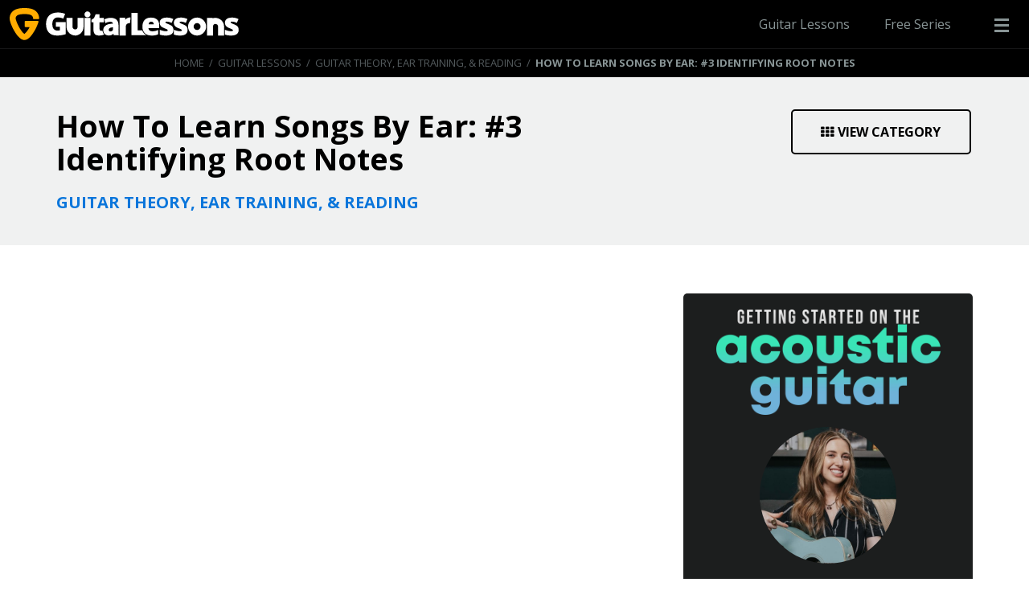

--- FILE ---
content_type: text/html; charset=UTF-8
request_url: https://www.guitarlessons.com/guitar-lessons/guitar-theory-ear-training-and-reading/how-to-learn-songs-by-ear-root-notes/
body_size: 5369
content:
<!DOCTYPE html>
<html lang="en">
<head>
    <!-- Google Tag Manager -->
<script>(function(w,d,s,l,i){w[l]=w[l]||[];w[l].push({'gtm.start':
        new Date().getTime(),event:'gtm.js'});var f=d.getElementsByTagName(s)[0],
        j=d.createElement(s),dl=l!='dataLayer'?'&l='+l:'';j.async=true;j.src=
        'https://www.googletagmanager.com/gtm.js?id='+i+dl;f.parentNode.insertBefore(j,f);
    })(window,document,'script','dataLayer','GTM-WCF5LZV');</script>


<!-- Facebook Pixel Code -->
<script>
    !function(f,b,e,v,n,t,s)
    {if(f.fbq)return;n=f.fbq=function(){n.callMethod?
        n.callMethod.apply(n,arguments):n.queue.push(arguments)};
        if(!f._fbq)f._fbq=n;n.push=n;n.loaded=!0;n.version='2.0';
        n.queue=[];t=b.createElement(e);t.async=!0;
        t.src=v;s=b.getElementsByTagName(e)[0];
        s.parentNode.insertBefore(t,s)}(window,document,'script',
        'https://connect.facebook.net/en_US/fbevents.js');
    fbq('init', '463583420433344');
    fbq('track', 'PageView');
</script>
<noscript>
    <img height="1" width="1"
            src="https://www.facebook.com/tr?id=463583420433344&ev=PageView
&noscript=1"/>
</noscript>    <meta charset="UTF-8">
    <meta name="viewport" content="width=device-width, height=device-height, initial-scale=1, maximum-scale=1">

    <title>
            How To Learn Songs By Ear: #3 Identifying Root Notes
    </title>

        <meta name="description" content="Nate Savage &amp; Chelsea Amber show you the essential steps in learning songs by ear."/>
    <!-- SOCIAL METADATA -->
    <meta property="og:url" content="https://www.guitarlessons.com/guitar-lessons/guitar-theory-ear-training-and-reading/how-to-learn-songs-by-ear-root-notes/"/>
    <meta property="og:title" content="How To Learn Songs By Ear: #3 Identifying Root Notes"/>
    <meta property="og:description" content="Nate Savage &amp; Chelsea Amber show you the essential steps in learning songs by ear."/>
    <meta property="og:image" content="https://guitareo.s3.us-east-1.amazonaws.com/blog/songs-by-ear-3-compress.png"/>

    <link rel="apple-touch-icon" sizes="180x180" href="/favicon/apple-touch-icon.png?v=2019y">
<link rel="icon" type="image/png" sizes="32x32" href="/favicon/favicon-32x32.png?v=2019y">
<link rel="icon" type="image/png" sizes="16x16" href="/favicon/favicon-16x16.png?v=2019y">
<link rel="manifest" href="/favicon/site.webmanifest?v=2019y">
<link rel="mask-icon" href="/favicon/safari-pinned-tab.svg?v=2019y" color="#f4ab03">
<link rel="shortcut icon" href="/favicon/favicon.ico?v=2019y">
<meta name="msapplication-TileColor" content="#000000">
<meta name="msapplication-config" content="/favicon/browserconfig.xml?v=2019y">
<meta name="theme-color" content="#ffffff">    <link href='https://fonts.googleapis.com/css?family=Open+Sans:300,400,600,700,800|Roboto+Condensed:400,700' rel='stylesheet' type='text/css'>
<link rel="stylesheet" href="https://cdnjs.cloudflare.com/ajax/libs/font-awesome/4.7.0/css/font-awesome.min.css">
    <!--BOOTSTRAP-->
    <link href="https://cdnjs.cloudflare.com/ajax/libs/twitter-bootstrap/3.4.1/css/bootstrap.min.css" rel="stylesheet" />
    <!--STYLES-->
    <link rel="stylesheet" href="/assets/css/styles.css" type="text/css" />
    <link rel="stylesheet" href="/assets/css/sales.css">

        <link rel="stylesheet" type="text/css" href="https://cdnjs.cloudflare.com/ajax/libs/slick-carousel/1.9.0/slick.min.css"/>
    <link rel="stylesheet" type="text/css" href="https://cdnjs.cloudflare.com/ajax/libs/slick-carousel/1.9.0/slick-theme.min.css"/>
	<meta name="google-site-verification" content="n_1Vs0O-0dRTQbS_EAN46vXlDAIPpuliPq911PLA6CI" />
</head>

<body class="lesson">

<!-- Google Tag Manager (noscript) -->
<noscript><iframe src="https://www.googletagmanager.com/ns.html?id=GTM-WCF5LZV"
height="0" width="0" style="display:none;visibility:hidden"></iframe></noscript>
<!-- End Google Tag Manager (noscript) -->

<link href='https://fonts.googleapis.com/css?family=Open+Sans:300,400,600,700,800|Roboto+Condensed:400,700'
        rel='stylesheet' type='text/css'>
<nav class="top-bar container-fluid  ">
    <div class="nav-section logo">
        <a href="/"> <img src="https://s3.amazonaws.com/guitareo/gl-sales/logo-white-yellow.svg" alt="logo-header"/>
        </a>
    </div>
    <div class="nav-section middle-section">
    </div>
    <div class="nav-section right-section">
        <a class="guitar-lessons" href="/guitar-lessons"> Guitar Lessons </a> <a class="hidden-xs free-series"
                target="_blank" href="https://www.guitareo.com/free-acoustic-guitar-lessons/"> Free Series </a>
        <div class="menu-toggle"><p><i></i></p></div>
    </div>

    <div class="nav-side-bar">
        <a      class="has-dropdown"      >
    <div class="nav-item">
    Free Guitar Courses  <i class="fa fa-angle-down rotate"></i>     </div>
</a>        <div class="lesson-links dropdown active">
            <a          href="/guitar-lessons/beginner-guitar-quick-start-series"  >
    <div class="nav-item">
    Beginner Lessons     </div>
</a>            <a          href="/guitar-lessons/campfire-acoustic-guitar-quick-start-series"  >
    <div class="nav-item">
    Campfire Lessons     </div>
</a>            <a          href="/guitar-lessons/rhythm-guitar-quick-start-series"  >
    <div class="nav-item">
    Rhythm Lessons     </div>
</a>            <a          href="/guitar-lessons/lead-guitar-quick-start-series"  >
    <div class="nav-item">
    Lead Lessons     </div>
</a>            <a          href="/guitar-lessons/blues-guitar-quick-start-series"  >
    <div class="nav-item">
    Blues Lessons     </div>
</a>        </div>
        <a      class="has-dropdown"      >
    <div class="nav-item">
    Guitar Lesson Collections  <i class="fa fa-angle-down rotate"></i>     </div>
</a>        <div class="lesson-links dropdown active">
            <a          href="/guitar-lessons/guitar-lessons-for-beginners/"  >
    <div class="nav-item">
    Beginner Guitar Lessons     </div>
</a>            <a          href="/guitar-lessons/lead-guitar/"  >
    <div class="nav-item">
    Lead Guitar Lessons     </div>
</a>            <a          href="/guitar-lessons/guitar-technique/"  >
    <div class="nav-item">
    Guitar Technique Lessons     </div>
</a>            <a          href="/guitar-lessons/guitar-theory-ear-training-and-reading"  >
    <div class="nav-item">
    Theory, Reading, &amp; Ear Training     </div>
</a>        </div>
        <a      class="has-dropdown"      >
    <div class="nav-item">
    Free Series  <i class="fa fa-angle-down rotate"></i>     </div>
</a>        <div class="lesson-links dropdown active">
            <a  target="_blank"          href="https://www.guitareo.com/free-acoustic-guitar-lessons/"  >
    <div class="nav-item">
    Getting Started On The Acoustic Guitar     </div>
</a>            <a  target="_blank"          href="https://www.guitareo.com/solo-in-an-hour/"  >
    <div class="nav-item">
    Learn to Solo In An Hour     </div>
</a>            <a  target="_blank"          href="https://www.guitareo.com/fretboard-cheatsheet/"  >
    <div class="nav-item">
    Fretboard Cheatsheet     </div>
</a>            <a  target="_blank"          href="https://www.guitareo.com/song-in-an-hour/"  >
    <div class="nav-item">
    Song In An Hour Challenge     </div>
</a>            <a  target="_blank"          href="https://www.guitareo.com/guitar-tricks/"  >
    <div class="nav-item">
    2 Simple Guitar Tricks     </div>
</a>            <a  target="_blank"          href="https://www.guitareo.com/starter-kit/"  >
    <div class="nav-item">
    Beginner Guitar Starter Kit     </div>
</a>            <a  target="_blank"          href="https://www.guitareo.com/toolbox/"  >
    <div class="nav-item">
    The Guitarist&#039;s Toolbox     </div>
</a>        </div>

        <span class="shim"></span>

        <a class="secondary-nav-item" href="https://www.guitareo.com/members"  target="_blank" >
    Guitareo Login  <i class="fa fa-external-link"></i> </a>
        <a class="secondary-nav-item" href="https://www.youtube.com/user/guitarlessonscom"  target="_blank" >
    YouTube  <i class="fa fa-external-link"></i> </a>
        <a class="secondary-nav-item" href="https://www.facebook.com/guitareoofficial"  target="_blank" >
    Facebook  <i class="fa fa-external-link"></i> </a>
        <a class="secondary-nav-item" href="https://www.instagram.com/guitareoofficial/"  target="_blank" >
    Instagram  <i class="fa fa-external-link"></i> </a>    </div>
</nav>
    <div class="breadcrumb text-center">
        <div class="container">
            <a href="/">Home</a> &nbsp;/&nbsp; <a href="/guitar-lessons">Guitar Lessons</a> &nbsp;/&nbsp;
            <a href="https://www.guitarlessons.com/guitar-lessons/guitar-theory-ear-training-and-reading/">Guitar Theory, Ear Training, &amp; Reading</a> &nbsp;/&nbsp;
            <strong>How To Learn Songs By Ear: #3 Identifying Root Notes</strong>
        </div>
    </div>
    <div class="header-text">
        <div class="container">
            <div class="row">
            <div class="col-xs-12 col-sm-7">
                <h1 class="header sm">How To Learn Songs By Ear: #3 Identifying Root Notes</h1>
                <p class="header sm"><a href="https://www.guitarlessons.com/guitar-lessons/guitar-theory-ear-training-and-reading/">Guitar Theory, Ear Training, &amp; Reading</a>
                                    </p>
            </div>
            <div class="col-xs-12 col-sm-5">
                                <a href="https://www.guitarlessons.com/guitar-lessons/guitar-theory-ear-training-and-reading/" class="view-all-button">
                    <i class="fa fa-th"></i>View Category
                </a>
            </div>
            </div>
        </div>
    </div>

    <div class="lesson-content content">
        <div class="container">
            <div class="row">
                <div class="col-md-8 col-xs-12">
                    <div class="content-box">
                        <div class="video">
<iframe width="675" height="380" src="//www.youtube.com/embed/6abTfCZS--Q?cc_load_policy=0;autoplay=0;iv_load_policy=3;rel=0;showinfo=0;fs=1;color=white" frameborder="0" allowfullscreen=""></iframe></div>

<p></p><p>Developing your musical ear takes practice, and it can be frustrating if you’re new to guitar and you don’t know where to start. </p><p>

We want to help you develop this vital skill with a free 8-part series so you can learn songs by ear with more ease and less frustration. </p><p> 

Throughout this series, Nate Savage &amp; Chelsea Amber are going to go through the essential steps to help you figure out songs by ear. </p><p>The 8 steps are:
</p><ol><li><a href="https://www.guitarlessons.com/guitar-lessons/guitar-theory-ear-training-and-reading/how-to-learn-songs-by-ear-active-listening" target="_blank">Active Listening</a></li><li><a href="https://www.guitarlessons.com/guitar-lessons/guitar-theory-ear-training-and-reading/how-to-learn-songs-by-ear-matching-pitch" target="_blank">Matching Pitch</a></li><li>Identifying Root Notes ( ⬅️ this lesson! )</li><li><a href="https://www.guitarlessons.com/guitar-lessons/guitar-theory-ear-training-and-reading/how-to-learn-songs-by-ear-deciphering-major-minor-chords" target="_blank">Deciphering Major &amp; Minor Chords</a>
</li><li>Song Form
</li><li>Identifying Chord Progression
</li><li>Finding the Key
</li><li>Practicing
</li></ol><p><b>
This lesson covers the third step: identifying root notes.</b> By the end of the video, you’ll know how to identify root notes in open chords, power chords, and bar chords so you can figure out the chords in your favorite songs that much quicker and easier.</p>
                    </div>
                </div>
                <div class="col-md-4 col-xs-12 side-bar sliding-function text-center">
                    <div style="text-align:center;">
    <script type="text/javascript" src="//www.avantlink.com/link.php?ml=721701&amp;p=202525&amp;pw=255397&amp;open=_blank"></script>
    <div class="text-center banner-include" id="PianoLessons__300x250_SideBar"></div>
</div>
<br>
<div id="sidebarWrap" class="side-slide">
    <style>
        .lesson-signup2 {
            background:#1c1e1e;
            padding:20px 25px 15px;
            border-radius:5px;
            position:relative;
            width:100%;
            max-width:480px;
            text-align:center;
            margin:0 auto;
        }

        .lesson-signup2 img {
            width:90%;
            margin:0 auto;
            display:inline-block;
        }

        .lesson-signup2 img.circle {
            border-radius: 50%;
            max-width: 170px;
            margin: 15px auto;
            width:60%;
        }

        .lesson-signup2 input, .lesson-signup2 .submit {
            width:100% !important;
            display:block;
            margin:0 0 10px 0 !important;
            font-size:18px !important;
            height:50px !important;
            border-radius:500px !important;
        }

        .lesson-signup2 .submit {
            text-transform: uppercase;
            font-family: 'Roboto Condensed', sans-serif!important;
            font-weight: 700!important;
            padding:0;
            background: linear-gradient(to bottom, #00c9ac, #6eb4d7);
        }

        .lesson-signup2 .submit:hover {
            background: linear-gradient(to bottom, #00d4b4, #76bfe3);
        }

        .lesson-signup2 .sign-up-form {
            width:100%;
        }

        .lesson-signup2 .signup-text {
            color:#fff;
            margin:0 0 10px 0;
            line-height:1.3em;
        }

        footer {
            clear:both;
        }

        @media (min-width:768px) {
            .lesson-signup2 {
                padding:6%;
            }

            .lesson-signup2 .signup-text {
                font-size:18px;
                margin:0 0 20px 0;
            }
        }

        @media (min-width:992px) {
            .content-box {
                margin-bottom:0 !important;
            }

            .lesson-signup2 {
                padding:20px 25px 15px;
                /*position:absolute;*/
                position:relative;
            }

            .lesson-signup2 .signup-text {
                margin:0 0 10px 0;
            }

            #sidebarWrap {
                height:auto;
                width:100%;
                position:relative;
                box-shadow:none;
                border:none;
                margin:0;
                padding:0;
                text-align:center;
            }

            #sidebarWrap.fixedSlider {
                position: fixed;
                height: initial;
                top: 80px;
                /*top: 120px;*/
            }
        }
    </style>
    <div class="lesson-signup2">
        <img class="logo" src="https://cdn.musora.com/image/fetch/w_1200,q_auto:best/https://guitareo.s3.amazonaws.com/lead-gen/free-acoustic-guitar-lessons/logo-stacked.png">
        <img class="circle" src="https://cdn.musora.com/image/fetch/w_450,q_auto:best/https://guitareo.s3.amazonaws.com/lead-gen/free-acoustic-guitar-lessons/ayla.jpg" alt="tugt-bottom-opt-in-product" width="" height=""/>
        <p class="signup-text">Enter your email address below to get <span style="color:#00C9AC;">Ayla’s free <strong>6 lesson plan</strong></span> and start playing songs on the acoustic guitar in no time!</p>
        <div class="sign-up-form">
            <form id="GuitareoEngagementTriggerGettingStartedOnTheAcousticGuitarWebForm" accept-charset="UTF-8" action="https://www.guitareo.com/customer-io/submit-email-form" class="clearfix infusion-form facebook-track-lead" method="POST">
                <input type="hidden" name="form_name" value="Getting Started On The Acoustic Guitar">
                <input class="infusion-field-input-container" name="email" type="email" placeholder="Email Address..." required="">
                <button class="submit infusion-recaptcha" id="recaptcha_4244ffc73c8bd76d04941286080af36b" type="submit">Get Started &raquo;</button>
                <input name="inf_form_xid" type="hidden" value="GuitareoEngagementTriggerGettingStartedOnTheAcousticGuitarWebForm">
                <input name="success_redirect" type="hidden" value="https://www.guitareo.com/thank-you-white">
            </form>
        </div>
    </div>
</div>                </div>
            </div>
        </div>
    </div>

    <div class="text-center banner-include" id="PianoLessons__970x90_Bottom"></div>


<footer>
    <div class="footer-top">
        <div class="container">
            <div class="col-sm-8 col-xs-12 no-padding pull-right">
                <div class="col-sm-4 col-xs-12 edge">
                    <h1>Guitareo</h1>
                    <a href="https://www.guitareo.com/login">Member Login</a>
                    <a href="https://www.guitareo.com/riff/">The Guitareo Riff</a>
                    <a href="https://www.guitareo.com/free-acoustic-guitar-lessons">Getting Started On Guitar</a>
                    <a href="https://www.guitareo.com/song-in-an-hour">Song In An Hour Challenge</a>
                </div>
                <div class="col-sm-4 col-xs-12 resources">
                    <h1>More Resources</h1>
                    <a href="http://www.leadguitarlessons.com/">Lead Guitar Lessons</a>
                    <a href="https://www.bluesguitarlessons.com/">Blues Guitar Lessons</a>
                    <a href="http://www.guitarlessonsforbeginners.com/">Beginner Guitar Lessons</a>
                    <a href="http://howtoplayguitar.com/">How To Play Guitar</a>
                </div>
                <div class="col-sm-4 col-xs-12 packs">
                    <h1>Our Sites</h1>
                    <a href="https://www.guitareo.com">Guitareo</a>
                    <a href="https://www.musora.com">Musora</a>
                    <a href="https://www.drumeo.com">Drumeo</a>
                    <a href="https://www.pianote.com">Pianote</a>
                </div>
            </div>
            <div class="col-sm-4 col-xs-12 no-padding">
                <div class="col-xs-12 contact">
                    <img src="https://s3.amazonaws.com/guitareo/gl-sales/logo-white.svg" alt="Guitareo Logo">
                    <p><a href="https://goo.gl/maps/c4JxakSmnjB2" target="_blank">107-31265 Wheel Ave.<br>
                            Abbotsford, BC, V2T 6H2 Canada</a><br>
                        <a href="tel:+18004398921">Toll Free: 1-800-439-8921</a><br>
                        <a href="tel:+16048557605">Direct: 1-604-855-7605</a><br>
                        <a href="https://www.musora.com/contact">Contact Us</a></p>
                </div>
            </div>
        </div>
    </div>
    <div class="footer-bottom">
        <div class="container">
            <div class="col-sm-5 col-xs-12 pull-right social-links">
                <a href="https://www.youtube.com/user/guitarlessonscom" target="_blank" class="youtube"><i class="fa fa-youtube"></i></a>
                <a href="https://www.facebook.com/guitareoofficial" target="_blank" class="facebook"><i class="fa fa-facebook"></i></a>
                <a href="https://www.instagram.com/guitareoofficial/" target="_blank" class="instagram"><i class="fa fa-instagram"></i></a>
            </div>
            <div class="col-sm-7 col-xs-12 copyright">
                <p>Musora Media, Inc. © 2026 - &nbsp; <a href="/about/terms-of-use/">Terms</a>&nbsp;&nbsp;/&nbsp;&nbsp;
                    <a href="/about/privacy-policy/">Privacy</a></p>
            </div>
        </div>
    </div>
</footer>
<script src="https://cdnjs.cloudflare.com/ajax/libs/jquery/3.3.1/jquery.min.js" type="text/javascript"></script>
<script src="https://cdnjs.cloudflare.com/ajax/libs/jqueryui/1.12.1/jquery-ui.min.js"></script>
<script src="https://cdnjs.cloudflare.com/ajax/libs/twitter-bootstrap/3.4.1/js/bootstrap.min.js"></script>

    <script type="text/javascript" src="https://cdnjs.cloudflare.com/ajax/libs/slick-carousel/1.9.0/slick.min.js"></script>
    <script>
        $('.center').slick({
            dots: true,
        });
    </script>

<script type="text/javascript" src="/assets/js/sales.js"></script>
<script src="/js/data-layer.js"></script>
<script type="text/javascript" src="/assets/js/data-layer-no-redirect.js"></script>
<script defer src="https://static.cloudflareinsights.com/beacon.min.js/vcd15cbe7772f49c399c6a5babf22c1241717689176015" integrity="sha512-ZpsOmlRQV6y907TI0dKBHq9Md29nnaEIPlkf84rnaERnq6zvWvPUqr2ft8M1aS28oN72PdrCzSjY4U6VaAw1EQ==" data-cf-beacon='{"version":"2024.11.0","token":"79e06041d08c4bbaa964b4920d5d8a5b","r":1,"server_timing":{"name":{"cfCacheStatus":true,"cfEdge":true,"cfExtPri":true,"cfL4":true,"cfOrigin":true,"cfSpeedBrain":true},"location_startswith":null}}' crossorigin="anonymous"></script>
</body>
</html>

--- FILE ---
content_type: text/html; charset=utf-8
request_url: https://www.google.com/recaptcha/api2/aframe
body_size: 265
content:
<!DOCTYPE HTML><html><head><meta http-equiv="content-type" content="text/html; charset=UTF-8"></head><body><script nonce="da7x-2wa45hrgAXxWromFg">/** Anti-fraud and anti-abuse applications only. See google.com/recaptcha */ try{var clients={'sodar':'https://pagead2.googlesyndication.com/pagead/sodar?'};window.addEventListener("message",function(a){try{if(a.source===window.parent){var b=JSON.parse(a.data);var c=clients[b['id']];if(c){var d=document.createElement('img');d.src=c+b['params']+'&rc='+(localStorage.getItem("rc::a")?sessionStorage.getItem("rc::b"):"");window.document.body.appendChild(d);sessionStorage.setItem("rc::e",parseInt(sessionStorage.getItem("rc::e")||0)+1);localStorage.setItem("rc::h",'1768740693162');}}}catch(b){}});window.parent.postMessage("_grecaptcha_ready", "*");}catch(b){}</script></body></html>

--- FILE ---
content_type: text/css
request_url: https://www.guitarlessons.com/assets/css/sales.css
body_size: 3719
content:
@font-face{font-family:"drumeo";src:url("https://file.myfontastic.com/Eyyv7p9PaRPfiSA2iGFy8B/fonts/1496169817.eot");src:url("https://file.myfontastic.com/Eyyv7p9PaRPfiSA2iGFy8B/fonts/1496169817.eot?#iefix") format("embedded-opentype"),url("https://file.myfontastic.com/Eyyv7p9PaRPfiSA2iGFy8B/fonts/1496169817.woff") format("woff"),url("https://file.myfontastic.com/Eyyv7p9PaRPfiSA2iGFy8B/fonts/1496169817.ttf") format("truetype"),url("https://file.myfontastic.com/Eyyv7p9PaRPfiSA2iGFy8B/fonts/1496169817.svg#1477933762") format("svg");font-weight:normal;font-style:normal}[data-icon]:before{font-family:"drumeo", sans-serif !important;content:attr(data-icon);font-style:normal !important;font-weight:normal !important;font-variant:normal !important;text-transform:none !important;speak:none;line-height:1;-webkit-font-smoothing:antialiased;-moz-osx-font-smoothing:grayscale}[class^="icon-"],[class*=" icon-"]{display:inline-block;font:normal normal normal 14px/1 "drumeo", sans-serif;font-size:inherit;text-rendering:auto;-webkit-font-smoothing:antialiased;-moz-osx-font-smoothing:grayscale}[class^="icon-"]:before,[class*=" icon-"]:before{font-family:"drumeo", sans-serif !important;font-style:normal !important;font-weight:normal !important;font-variant:normal !important;text-transform:none !important;speak:none;line-height:1;-webkit-font-smoothing:antialiased;-moz-osx-font-smoothing:grayscale}.icon-bg-check:before{content:"\62"}.icon-courses:before{content:"\43"}.icon-for-teachers:before{content:"\54"}.icon-download:before{content:"\64"}.icon-faculty:before{content:"\74"}.icon-forum:before{content:"\46"}.icon-songs:before{content:"\78"}.icon-library:before{content:"\4c"}.icon-loops:before{content:"\6f"}.icon-metronome-beep:before{content:"\4d"}.icon-packs:before{content:"\70"}.icon-resources:before{content:"\72"}.icon-satellite:before{content:"\58"}.icon-student:before{content:"\55"}.icon-student-focus:before{content:"\53"}.icon-find-teacher:before{content:"\66"}.icon-tools:before{content:"\52"}.icon-play-alongs:before{content:"\50"}.icon-schedule:before{content:"\63"}.icon-search:before{content:"\73"}.icon-live:before{content:"\6c"}.icon-approved-teacher:before{content:"\61"}.icon-home:before{content:"\48"}.icon-metronome:before{content:"\6d"}.icon-drums:before{content:"\44"}.icon-learning-paths:before{content:"\65"}body{background:#FFF;padding-top:40px}@media (min-width: 768px){body{padding-top:50px}}@media (min-width: 991px){body{padding-top:60px}}.no-padding{padding:0}.half-padding{padding-left:7px;padding-right:7px}@media (min-width: 768px){.half-padding{padding-left:15px;padding-right:15px}}.top-bar{position:fixed;top:0;left:0;width:100%;height:40px;background:#000;padding:0;display:flex;flex-direction:row;flex-wrap:nowrap;z-index:101}@media (min-width: 768px){.top-bar{height:50px}}@media (min-width: 991px){.top-bar{height:60px}}.top-bar.menu-collapsed .middle-section{padding-right:15px}.top-bar.menu-collapsed .right-section{width:0;min-width:0}.top-bar .nav-section{display:flex;justify-content:center;flex-wrap:nowrap;align-items:center}.top-bar .logo{padding:0 0 0 7px;height:100%}@media (min-width: 768px){.top-bar .logo{padding:0 12px}}.top-bar .logo a{font-size:0}.top-bar .logo img{height:25px;width:auto}@media (min-width: 768px){.top-bar .logo img{height:33px}}@media (min-width: 991px){.top-bar .logo img{height:40px}}.top-bar .middle-section{flex-grow:1}.top-bar .right-section{width:160px;overflow:hidden}@media (min-width: 768px){.top-bar .right-section{width:350px}}.top-bar .right-section .menu-toggle{cursor:pointer;transition:all .1s ease-in-out;position:relative;-webkit-touch-callout:none;-webkit-user-select:none;-khtml-user-select:none;-moz-user-select:none;-ms-user-select:none;user-select:none;padding:10px 15px}@media (min-width: 768px){.top-bar .right-section .menu-toggle{padding:12px 25px}}.top-bar .right-section .menu-toggle.active i{background:none}.top-bar .right-section .menu-toggle.active i:before{top:0;transform:rotate(45deg)}.top-bar .right-section .menu-toggle.active i:after{bottom:0;transform:rotate(-45deg)}.top-bar .right-section .menu-toggle p{margin:0;text-align:center;font:400 14px "Open Sans",sans-serif;text-transform:uppercase;color:#899596}.top-bar .right-section .menu-toggle p i{display:inline-block;background:#899596;position:relative;width:18px;height:3px;vertical-align:middle;transition:background .2s ease-in-out}.top-bar .right-section .menu-toggle p i:before,.top-bar .right-section .menu-toggle p i:after{background:#899596;content:"";position:absolute;width:100%;height:3px;left:0;transition:all .2s ease-in-out}.top-bar .right-section .menu-toggle p i:before{top:-7px}.top-bar .right-section .menu-toggle p i:after{bottom:-7px}.top-bar .right-section a{display:inline-block;flex:1;color:#899596;padding:3px;border-radius:5px;text-align:center;width:auto;cursor:pointer;text-decoration:none;font:400 12px "Open Sans",sans-serif;transition:background .1s ease-in-out}@media (min-width: 768px){.top-bar .right-section a{padding:5px;font-size:14px}}@media (min-width: 991px){.top-bar .right-section a{font-size:16px}}.top-bar .right-section a:hover,.top-bar .right-section a.active{background:#222;color:#fff}.top-bar .nav-side-bar{position:fixed;right:0;top:40px;height:calc(100% - 40px);width:280px;background:#fff;z-index:100;transform:translateX(100%);transition:transform .2s ease-in-out}@media (min-width: 768px){.top-bar .nav-side-bar{width:325px;top:50px;height:calc(100% - 50px)}}@media (min-width: 991px){.top-bar .nav-side-bar{top:60px;height:calc(100% - 60px)}}.top-bar .nav-side-bar.active{transform:translateX(0)}.top-bar .nav-side-bar a{display:block;text-decoration:none}.top-bar .nav-side-bar .lesson-links{max-height:0;overflow:hidden;transition:all .1s linear;-webkit-transform:translateZ(0);transform:translateZ(0);background:#F7F7F7}.top-bar .nav-side-bar .lesson-links.active{max-height:350px}.top-bar .nav-side-bar .lesson-links .nav-item{padding-left:30px;font-size:15px;border-bottom:1px solid rgba(126,126,126,0.2)}.top-bar .nav-side-bar .nav-item{display:block;padding:12px 15px;font:400 16px/18px "Open Sans",sans-serif;border-bottom:1px solid #f2f2f2;transition:background .1s ease-in-out;cursor:pointer;text-decoration:none;color:#000;user-select:none}@media (min-width: 768px){.top-bar .nav-side-bar .nav-item{padding:12px 20px}}@media (min-width: 991px){.top-bar .nav-side-bar .nav-item:hover{background:#f2f2f2}}.top-bar .nav-side-bar .nav-item i{float:right;line-height:18px;font-size:20px;color:#f4ab03;transition:transform .3s}.top-bar .nav-side-bar .nav-item i.rotate{-webkit-transform:rotate(180deg);transform:rotate(180deg)}.top-bar .nav-side-bar .secondary-nav-item{display:block;padding:5px 15px;font:400 12px "Open Sans",sans-serif;color:#000;cursor:pointer}@media (min-width: 768px){.top-bar .nav-side-bar .secondary-nav-item{padding:5px 20px}}.top-bar .nav-side-bar .secondary-nav-item i{margin-left:5px}.top-bar .nav-side-bar .shim{display:block;height:15px}.nav-overlay{position:fixed;top:0;left:0;background:rgba(0,0,0,0.3);width:100%;height:100%;z-index:99;display:none}

.loading-animation{z-index:1;position:absolute;top:50%;left:50%;transform:translate(-50%, -50%);-webkit-transform:translate(-50%, -50%);-moz-transform:translate(-50%, -50%);width:50px}.loading-animation .animation{margin:0 auto;width:100%;height:0;position:relative;padding-bottom:120%;text-align:center;font-size:10px}.loading-animation .animation>div{background-color:none;height:100%;width:20%;padding:0 2%;position:absolute;display:inline-block;-webkit-animation:sk-stretchdelay 1.2s infinite ease-in-out;animation:sk-stretchdelay 1.2s infinite ease-in-out}.loading-animation .animation>div:after{content:'';background-color:#00C9AC;position:relative;top:0;left:0;width:100%;height:100%;display:inline-block}.loading-animation .animation .rect1{-webkit-animation-delay:-1.2s;animation-delay:-1.2s;left:0}.loading-animation .animation .rect2{-webkit-animation-delay:-1.1s;animation-delay:-1.1s;left:20%}.loading-animation .animation .rect3{-webkit-animation-delay:-1.0s;animation-delay:-1.0s;left:40%}.loading-animation .animation .rect4{-webkit-animation-delay:-0.9s;animation-delay:-0.9s;left:60%}.loading-animation .animation .rect5{-webkit-animation-delay:-0.8s;animation-delay:-0.8s;left:80%}@-webkit-keyframes sk-stretchdelay{0%,40%,100%{-webkit-transform:scaleY(0.4)}20%{-webkit-transform:scaleY(1)}}@keyframes sk-stretchdelay{0%,40%,100%{transform:scaleY(0.4);-webkit-transform:scaleY(0.4)}20%{transform:scaleY(1);-webkit-transform:scaleY(1)}}

.splash-header{text-align:center;background:#f0f1f1;padding:20px 0;margin:0 auto 20px}@media (min-width:768px){.splash-header{padding:30px 0;margin:0 auto 30px}}.splash-header h1{color:#000;font:700 24px/1em 'Open Sans',sans-serif;margin:0 auto 10px}@media (min-width:768px){.splash-header h1{font-size:40px}}.splash-header p{font:400 15px/1.5em 'Open Sans',sans-serif;color:#000;margin:0 auto 20px}@media (min-width:768px){.splash-header p{font-size:16px;margin:0 auto 40px}}.courses .tile-wrap,.tile-wrap.homepage{padding:0 7px}.tile-wrap.homepage .bg-tile{display:block;background:#000;text-decoration:none;color:#fff;border-radius:5px;text-shadow:0 0 15px #000;position:relative;padding:40px 10px;overflow:hidden;margin:0 auto 15px}@media (min-width:991px){.splash-header{padding:40px 0;margin:0 auto 40px}.splash-header h1{margin:0 auto 15px}.tile-wrap.homepage .bg-tile,.tile-wrap.homepage .bg-tile .background-image{padding:50px 15px}}.tile-wrap.homepage .bg-tile .background-image{position:absolute;top:0;left:0;right:0;bottom:0;z-index:1;background:center center/cover no-repeat #000;transition:transform 4s;transform:scale(1.01)}.tile-wrap.homepage .bg-tile.large{padding:80px 10px}@media (min-width:768px){.tile-wrap.homepage{padding:0}.tile-wrap.homepage .bg-tile{margin:0 auto 30px}.tile-wrap.homepage .bg-tile.large{padding:107px 10px}.see-all:hover{box-shadow:0 0 10px rgba(0,0,0,.2)}}@media (min-width:991px){.tile-wrap.homepage .bg-tile.large{padding:135px 15px}.tile-wrap.homepage .bg-tile:hover .background-image{transform:scale(1.11)}}.courses .tile-wrap .course-tile .badge,.tile-wrap.homepage .bg-tile .badge{position:absolute;top:0;left:0;z-index:2;background-color:#f4ab03;text-shadow:none;padding:5px 7px;border-radius:5px 0;font:700 12px/1em 'Roboto Condensed',sans-serif;text-transform:uppercase}.tile-wrap.homepage .bg-tile h2{font:800 17px/1em 'Open Sans',sans-serif;margin:0 auto 7px;color:#fff;position:relative;z-index:2}@media (min-width:991px){.tile-wrap.homepage .bg-tile h2{font-size:25px;margin:0 auto 15px}}@media (min-width:1200px){.splash-header h1{font-size:50px}.splash-header p{font-size:17px}.tile-wrap.homepage .bg-tile,.tile-wrap.homepage .bg-tile .background-image{padding:60px 15px}.tile-wrap.homepage .bg-tile.large{padding:156px 15px}.tile-wrap.homepage .bg-tile h2{font-size:27px}}.tile-wrap.homepage .bg-tile p{font:400 12px/1.3em 'Open Sans',sans-serif;margin:0 auto;position:relative;z-index:2;color:#fff}.tile-wrap.homepage .bg-tile .badge{color:#000}.see-all{text-transform:uppercase;color:#000;font:700 14px/1em 'Roboto Condensed',sans-serif;border-radius:5px;padding:6px 13px;transition:box-shadow .3s;box-shadow:0 0 0 rgba(0,0,0,.2);display:inline;float:right}.see-all.mobile{display:inline-block;margin:-15px auto 15px;float:none}.courses{padding:30px 0 15px}.category-list h3,.courses h3{margin:0 auto 20px}.category-list h3 a,.courses h3 a{text-decoration:none;color:inherit}.courses .tile-wrap .course-tile{border-radius:5px;color:#fff;width:100%;padding:40px 0;display:block;position:relative;text-transform:uppercase;text-align:center;text-decoration:none;margin:0 auto 15px}@media (min-width:768px){.courses{padding:30px 0 0}.courses .tile-wrap{padding:0}.courses .tile-wrap .course-tile{padding:60px 0;margin:0 auto 30px}}@media (min-width:991px){.tile-wrap.homepage .bg-tile p{font-size:14px}.courses .tile-wrap .course-tile{padding:70px 0}}.courses .tile-wrap .course-tile:hover{opacity:.9}.courses .tile-wrap .course-tile .badge{color:#fff}.courses .tile-wrap .course-tile h1{font:700 26px/0.9em 'Roboto Condensed',sans-serif;margin:0 auto}.courses .tile-wrap .course-tile p{font:700 12px/1em 'Roboto Condensed',sans-serif;margin:0 auto}iframe.thank-you{width:100%;max-width:960px;border-radius:5px;height:0;max-height:0;visibility:hidden;opacity:0;transition:.4s ease-in;display:block;margin:0 auto;background:#fff}iframe.thank-you.active{max-height:100%;height:340px;visibility:visible;opacity:1}@media (min-width:768px){.courses .tile-wrap .course-tile h1{font-size:40px}.courses .tile-wrap .course-tile p{font-size:16px}iframe.thank-you.active{height:350px}}.small-up-1>.column,.small-up-1>.columns{float:left;width:100%}.small-up-1>.column:nth-of-type(1n),.small-up-1>.columns:nth-of-type(1n),.small-up-2>.column:nth-of-type(1n),.small-up-2>.columns:nth-of-type(1n),.small-up-3>.column:nth-of-type(1n),.small-up-3>.columns:nth-of-type(1n),.small-up-4>.column:nth-of-type(1n),.small-up-4>.columns:nth-of-type(1n),.small-up-5>.column:nth-of-type(1n),.small-up-5>.columns:nth-of-type(1n),.small-up-6>.column:nth-of-type(1n),.small-up-6>.columns:nth-of-type(1n),.small-up-7>.column:nth-of-type(1n),.small-up-7>.columns:nth-of-type(1n),.small-up-8>.column:nth-of-type(1n),.small-up-8>.columns:nth-of-type(1n){clear:none}.small-up-1>.column:nth-of-type(1n+1),.small-up-1>.columns:nth-of-type(1n+1),.small-up-2>.column:nth-of-type(odd),.small-up-2>.columns:nth-of-type(odd),.small-up-3>.column:nth-of-type(3n+1),.small-up-3>.columns:nth-of-type(3n+1),.small-up-4>.column:nth-of-type(4n+1),.small-up-4>.columns:nth-of-type(4n+1),.small-up-5>.column:nth-of-type(5n+1),.small-up-5>.columns:nth-of-type(5n+1),.small-up-6>.column:nth-of-type(6n+1),.small-up-6>.columns:nth-of-type(6n+1),.small-up-7>.column:nth-of-type(7n+1),.small-up-7>.columns:nth-of-type(7n+1),.small-up-8>.column:nth-of-type(8n+1),.small-up-8>.columns:nth-of-type(8n+1){clear:both}.small-up-1>.column:last-child,.small-up-1>.columns:last-child,.small-up-2>.column:last-child,.small-up-2>.columns:last-child,.small-up-3>.column:last-child,.small-up-3>.columns:last-child,.small-up-4>.column:last-child,.small-up-4>.columns:last-child,.small-up-5>.column:last-child,.small-up-5>.columns:last-child,.small-up-6>.column:last-child,.small-up-6>.columns:last-child,.small-up-7>.column:last-child,.small-up-7>.columns:last-child,.small-up-8>.column:last-child,.small-up-8>.columns:last-child{float:left}.small-up-2>.column,.small-up-2>.columns{float:left;width:50%}.small-up-3>.column,.small-up-3>.columns{float:left;width:33.33333%}.small-up-4>.column,.small-up-4>.columns{float:left;width:25%}.small-up-5>.column,.small-up-5>.columns{float:left;width:20%}.small-up-6>.column,.small-up-6>.columns{float:left;width:16.66667%}.small-up-7>.column,.small-up-7>.columns{float:left;width:14.28571%}.small-up-8>.column,.small-up-8>.columns{float:left;width:12.5%}@media (min-width:640px){.medium-up-1>.column,.medium-up-1>.columns{float:left;width:100%}.medium-up-1>.column:nth-of-type(1n),.medium-up-1>.columns:nth-of-type(1n),.medium-up-2>.column:nth-of-type(1n),.medium-up-2>.columns:nth-of-type(1n),.medium-up-3>.column:nth-of-type(1n),.medium-up-3>.columns:nth-of-type(1n),.medium-up-4>.column:nth-of-type(1n),.medium-up-4>.columns:nth-of-type(1n),.medium-up-5>.column:nth-of-type(1n),.medium-up-5>.columns:nth-of-type(1n),.medium-up-6>.column:nth-of-type(1n),.medium-up-6>.columns:nth-of-type(1n),.medium-up-7>.column:nth-of-type(1n),.medium-up-7>.columns:nth-of-type(1n),.medium-up-8>.column:nth-of-type(1n),.medium-up-8>.columns:nth-of-type(1n){clear:none}.medium-up-1>.column:nth-of-type(1n+1),.medium-up-1>.columns:nth-of-type(1n+1),.medium-up-2>.column:nth-of-type(odd),.medium-up-2>.columns:nth-of-type(odd),.medium-up-3>.column:nth-of-type(3n+1),.medium-up-3>.columns:nth-of-type(3n+1),.medium-up-4>.column:nth-of-type(4n+1),.medium-up-4>.columns:nth-of-type(4n+1),.medium-up-5>.column:nth-of-type(5n+1),.medium-up-5>.columns:nth-of-type(5n+1),.medium-up-6>.column:nth-of-type(6n+1),.medium-up-6>.columns:nth-of-type(6n+1),.medium-up-7>.column:nth-of-type(7n+1),.medium-up-7>.columns:nth-of-type(7n+1),.medium-up-8>.column:nth-of-type(8n+1),.medium-up-8>.columns:nth-of-type(8n+1){clear:both}.medium-up-1>.column:last-child,.medium-up-1>.columns:last-child,.medium-up-2>.column:last-child,.medium-up-2>.columns:last-child,.medium-up-3>.column:last-child,.medium-up-3>.columns:last-child,.medium-up-4>.column:last-child,.medium-up-4>.columns:last-child,.medium-up-5>.column:last-child,.medium-up-5>.columns:last-child,.medium-up-6>.column:last-child,.medium-up-6>.columns:last-child,.medium-up-7>.column:last-child,.medium-up-7>.columns:last-child,.medium-up-8>.column:last-child,.medium-up-8>.columns:last-child{float:left}.medium-up-2>.column,.medium-up-2>.columns{float:left;width:50%}.medium-up-3>.column,.medium-up-3>.columns{float:left;width:33.33333%}.medium-up-4>.column,.medium-up-4>.columns{float:left;width:25%}.medium-up-5>.column,.medium-up-5>.columns{float:left;width:20%}.medium-up-6>.column,.medium-up-6>.columns{float:left;width:16.66667%}.medium-up-7>.column,.medium-up-7>.columns{float:left;width:14.28571%}.medium-up-8>.column,.medium-up-8>.columns{float:left;width:12.5%}}@media (min-width:1024px){.large-up-1>.column,.large-up-1>.columns{float:left;width:100%}.large-up-1>.column:nth-of-type(1n),.large-up-1>.columns:nth-of-type(1n),.large-up-2>.column:nth-of-type(1n),.large-up-2>.columns:nth-of-type(1n),.large-up-3>.column:nth-of-type(1n),.large-up-3>.columns:nth-of-type(1n),.large-up-4>.column:nth-of-type(1n),.large-up-4>.columns:nth-of-type(1n),.large-up-5>.column:nth-of-type(1n),.large-up-5>.columns:nth-of-type(1n),.large-up-6>.column:nth-of-type(1n),.large-up-6>.columns:nth-of-type(1n),.large-up-7>.column:nth-of-type(1n),.large-up-7>.columns:nth-of-type(1n),.large-up-8>.column:nth-of-type(1n),.large-up-8>.columns:nth-of-type(1n){clear:none}.large-up-1>.column:nth-of-type(1n+1),.large-up-1>.columns:nth-of-type(1n+1),.large-up-2>.column:nth-of-type(odd),.large-up-2>.columns:nth-of-type(odd),.large-up-3>.column:nth-of-type(3n+1),.large-up-3>.columns:nth-of-type(3n+1),.large-up-4>.column:nth-of-type(4n+1),.large-up-4>.columns:nth-of-type(4n+1),.large-up-5>.column:nth-of-type(5n+1),.large-up-5>.columns:nth-of-type(5n+1),.large-up-6>.column:nth-of-type(6n+1),.large-up-6>.columns:nth-of-type(6n+1),.large-up-7>.column:nth-of-type(7n+1),.large-up-7>.columns:nth-of-type(7n+1),.large-up-8>.column:nth-of-type(8n+1),.large-up-8>.columns:nth-of-type(8n+1){clear:both}.large-up-1>.column:last-child,.large-up-1>.columns:last-child,.large-up-2>.column:last-child,.large-up-2>.columns:last-child,.large-up-3>.column:last-child,.large-up-3>.columns:last-child,.large-up-4>.column:last-child,.large-up-4>.columns:last-child,.large-up-5>.column:last-child,.large-up-5>.columns:last-child,.large-up-6>.column:last-child,.large-up-6>.columns:last-child,.large-up-7>.column:last-child,.large-up-7>.columns:last-child,.large-up-8>.column:last-child,.large-up-8>.columns:last-child{float:left}.large-up-2>.column,.large-up-2>.columns{float:left;width:50%}.large-up-3>.column,.large-up-3>.columns{float:left;width:33.33333%}.large-up-4>.column,.large-up-4>.columns{float:left;width:25%}.large-up-5>.column,.large-up-5>.columns{float:left;width:20%}.large-up-6>.column,.large-up-6>.columns{float:left;width:16.66667%}.large-up-7>.column,.large-up-7>.columns{float:left;width:14.28571%}.large-up-8>.column,.large-up-8>.columns{float:left;width:12.5%}}

footer{z-index:2;position:relative}footer .footer-top{background:#1A232C;padding:25px 0 10px;margin-top:30px;text-align:center}@media (min-width: 768px){footer .footer-top{padding:35px 0 10px;text-align:left}}@media (min-width: 991px){footer .footer-top{padding:45px 0 25px}}footer .footer-top h1{color:#8c9194;font:700 17px/1em "Roboto Condensed",sans-serif;margin:0 auto;text-transform:uppercase;padding:10px 0;text-overflow:ellipsis;overflow:hidden;white-space:nowrap}@media (min-width: 991px){footer .footer-top h1{font-size:21px;padding:17px 0}}footer .footer-top h1 a{color:inherit}footer .footer-top p{color:#8c9194;font:400 12px/1.2em "Open Sans",sans-serif;margin:0 auto}@media (min-width: 768px){footer .footer-top p{font-size:13px}}@media (min-width: 991px){footer .footer-top p{font-size:16px}}footer .footer-top p a{display:inline-block;vertical-align:text-bottom}footer .footer-top a{color:#8c9194;font:400 12px/1.2em "Open Sans",sans-serif;display:block;margin:0 auto 15px;text-overflow:ellipsis;overflow:hidden;white-space:nowrap}@media (min-width: 768px){footer .footer-top a{font-size:13px}}@media (min-width: 991px){footer .footer-top a{font-size:16px;margin:0 auto 10px}}footer .footer-top a:hover{color:#979EA6;text-decoration:none}footer .footer-top .contact img{opacity:0.5;margin:0 auto 7px;width:190px}@media (min-width: 768px){footer .footer-top .contact img{width:160px}}@media (min-width: 991px){footer .footer-top .contact img{width:240px;margin:0 auto 10px}}footer .footer-bottom{background:#000;padding:10px 0 0}@media (min-width: 768px){footer .footer-bottom{padding:7px 0}}footer .footer-bottom p{color:#8c9194;margin:0 auto;font:400 12px/50px "Open Sans",sans-serif}@media (min-width: 768px){footer .footer-bottom p{font-size:13px}}@media (min-width: 991px){footer .footer-bottom p{font-size:16px}}footer .footer-bottom p a{line-height:1em}footer .footer-bottom a{color:#8c9194;display:inline-block;margin:0 auto;font:400 12px/50px "Open Sans",sans-serif}@media (min-width: 768px){footer .footer-bottom a{font-size:13px}}@media (min-width: 991px){footer .footer-bottom a{font-size:16px}}footer .footer-bottom a:hover{color:#979EA6;text-decoration:none}footer .footer-bottom .copyright{text-align:center}@media (min-width: 768px){footer .footer-bottom .copyright{text-align:left}}footer .footer-bottom .social-links{text-align:center}@media (min-width: 768px){footer .footer-bottom .social-links{text-align:right}}footer .footer-bottom .social-links a{background:#1A232C;border-radius:50%;display:inline-block;text-align:center;margin:0 2.5%;width:50px;height:50px;line-height:50px;font-size:30px}@media (min-width: 768px){footer .footer-bottom .social-links a{margin:0 0 0 15px;width:50px;height:50px;line-height:50px;font-size:26px}}footer .footer-bottom .social-links a:hover{background:#1F2933}@media (min-width: 768px){footer .footer-bottom .social-links a:first-child{margin:0}}

/*# sourceMappingURL=maps/sales.css.map */


--- FILE ---
content_type: image/svg+xml
request_url: https://s3.amazonaws.com/guitareo/gl-sales/logo-white-yellow.svg
body_size: 19398
content:
<?xml version="1.0" encoding="UTF-8" standalone="no"?>
<!DOCTYPE svg PUBLIC "-//W3C//DTD SVG 1.1//EN" "http://www.w3.org/Graphics/SVG/1.1/DTD/svg11.dtd">
<svg width="100%" height="100%" viewBox="0 0 498 70" version="1.1" xmlns="http://www.w3.org/2000/svg" xmlns:xlink="http://www.w3.org/1999/xlink" xml:space="preserve" xmlns:serif="http://www.serif.com/" style="fill-rule:evenodd;clip-rule:evenodd;stroke-linejoin:round;stroke-miterlimit:1.41421;">
    <g transform="matrix(0.34226,0,0,0.34226,-465.304,-1230.79)">
        <path d="M1542.55,3684.09C1542.55,3684.09 1541.73,3686.63 1541.4,3687.63C1541.27,3688.03 1541.14,3688.44 1541.01,3688.85C1540.74,3689.69 1540.46,3690.52 1540.16,3691.36C1539.71,3692.64 1539.24,3693.91 1538.75,3695.18C1537.75,3697.78 1536.67,3700.36 1535.62,3702.94C1535.42,3703.41 1535.23,3703.88 1535.04,3704.35C1534.72,3705.15 1534.4,3705.96 1534.08,3706.76C1533.94,3707.11 1533.8,3707.46 1533.66,3707.81C1532.5,3710.67 1531.29,3713.52 1530.03,3716.34C1528.35,3720.08 1526.58,3723.77 1524.7,3727.41C1523.36,3730.03 1521.95,3732.62 1520.51,3735.19C1520.01,3736.06 1519.51,3736.93 1519.01,3737.8C1518.64,3738.43 1518.27,3739.06 1517.9,3739.68C1517.64,3740.12 1517.39,3740.56 1517.14,3740.99C1516.61,3741.9 1516.09,3742.82 1515.56,3743.73C1515.28,3744.2 1515.01,3744.68 1514.73,3745.16C1513.68,3746.94 1512.62,3748.72 1511.51,3750.47C1511.01,3751.27 1510.49,3752.07 1509.96,3752.86C1509.66,3753.32 1509.35,3753.77 1509.04,3754.22C1508.19,3755.44 1507.34,3756.66 1506.5,3757.88C1505.1,3759.89 1503.69,3761.9 1502.25,3763.89C1500.38,3766.47 1498.47,3769.03 1496.47,3771.51C1494.29,3774.24 1492.01,3776.88 1489.59,3779.4C1488.78,3780.24 1487.95,3781.08 1487.11,3781.89C1486.64,3782.34 1486.17,3782.79 1485.7,3783.23C1485.18,3783.7 1484.67,3784.17 1484.15,3784.65C1483.5,3785.25 1482.84,3785.85 1482.17,3786.44C1481.22,3787.29 1480.25,3788.12 1479.27,3788.93C1477.15,3790.66 1474.93,3792.26 1472.58,3793.67C1471.21,3794.48 1469.8,3795.23 1468.35,3795.89C1466.84,3796.58 1465.28,3797.18 1463.69,3797.66C1462.19,3798.12 1460.67,3798.48 1459.12,3798.74C1457.02,3799.1 1454.88,3799.28 1452.75,3799.27C1451.03,3799.25 1449.3,3799.12 1447.6,3798.85C1446.17,3798.63 1444.76,3798.32 1443.37,3797.93C1441.97,3797.53 1440.59,3797.06 1439.25,3796.5C1437.93,3795.96 1436.64,3795.34 1435.39,3794.67C1434.2,3794.03 1433.04,3793.33 1431.91,3792.59C1430.83,3791.89 1429.78,3791.15 1428.76,3790.39C1428.05,3789.86 1427.35,3789.33 1426.66,3788.79C1426.01,3788.28 1425.36,3787.76 1424.71,3787.25C1424.03,3786.72 1423.36,3786.17 1422.7,3785.6C1421.45,3784.54 1420.25,3783.43 1419.07,3782.29C1416.69,3779.99 1414.45,3777.56 1412.29,3775.06C1409.81,3772.21 1407.44,3769.26 1405.16,3766.24C1402.74,3763.04 1400.41,3759.75 1398.17,3756.41C1396.11,3753.34 1394.12,3750.22 1392.19,3747.06C1389.64,3742.89 1387.2,3738.66 1384.86,3734.37C1381.54,3728.27 1378.42,3722.06 1375.53,3715.75C1373.69,3711.75 1371.94,3707.71 1370.27,3703.63C1369.62,3702.04 1368.98,3700.44 1368.36,3698.83C1368.04,3698 1367.71,3697.16 1367.4,3696.32C1367.15,3695.65 1366.9,3694.98 1366.66,3694.31C1365.64,3691.48 1364.72,3688.63 1363.85,3685.75C1363.5,3684.6 1363.16,3683.45 1362.83,3682.3C1362.64,3681.66 1362.46,3681.02 1362.28,3680.38C1362.02,3679.44 1361.77,3678.5 1361.54,3677.56C1360.83,3674.67 1360.28,3671.74 1359.93,3668.79C1359.67,3666.53 1359.52,3664.25 1359.51,3661.97C1359.49,3659.97 1359.57,3657.97 1359.74,3655.97C1360.01,3652.7 1360.52,3649.45 1361.3,3646.26C1362.08,3643.09 1363.13,3639.99 1364.45,3637.01C1365.37,3634.92 1366.42,3632.89 1367.6,3630.93C1368.75,3629.02 1370,3627.18 1371.36,3625.41C1372.43,3624 1373.56,3622.64 1374.74,3621.32C1375.78,3620.16 1376.85,3619.04 1377.96,3617.96C1379.63,3616.34 1381.41,3614.82 1383.26,3613.41C1386.45,3610.97 1389.87,3608.86 1393.45,3607.05C1396.81,3605.35 1400.3,3603.91 1403.87,3602.7C1409.35,3600.84 1414.99,3599.5 1420.69,3598.5C1422.43,3598.19 1424.18,3597.92 1425.93,3597.68C1426.73,3597.56 1427.54,3597.45 1428.35,3597.36C1429.1,3597.26 1429.86,3597.18 1430.62,3597.11C1432.47,3596.93 1434.32,3596.8 1436.18,3596.7C1437.44,3596.64 1438.7,3596.58 1439.97,3596.53C1441.27,3596.48 1442.58,3596.43 1443.88,3596.39C1444.7,3596.35 1445.52,3596.32 1446.34,3596.28L1446.62,3596.27L1446.62,3596.27C1448.06,3596.2 1449.49,3596.15 1450.93,3596.12C1452.39,3596.08 1453.86,3596.07 1455.32,3596.06C1455.49,3596.06 1455.65,3596.06 1455.81,3596.06C1459.81,3596.07 1463.81,3596.18 1467.8,3596.41C1470.45,3596.57 1473.1,3596.78 1475.74,3597.06C1476.84,3597.18 1477.93,3597.32 1479.03,3597.46C1480.48,3597.65 1481.92,3597.86 1483.37,3598.08C1487.09,3598.68 1490.8,3599.4 1494.46,3600.31C1496.19,3600.74 1497.91,3601.21 1499.62,3601.72C1501.18,3602.2 1502.74,3602.72 1504.28,3603.29C1506.51,3604.12 1508.7,3605.06 1510.84,3606.11C1512.66,3606.99 1514.43,3607.95 1516.17,3608.99C1518.17,3610.18 1520.12,3611.47 1522,3612.87C1523.63,3614.09 1525.21,3615.39 1526.7,3616.77C1527.45,3617.47 1528.18,3618.18 1528.88,3618.92C1529.31,3619.36 1529.72,3619.81 1530.13,3620.27C1530.61,3620.8 1531.09,3621.34 1531.55,3621.89C1533.61,3624.31 1535.52,3626.85 1537.23,3629.52C1538.58,3631.63 1539.81,3633.83 1540.88,3636.09C1542.02,3638.5 1542.99,3640.98 1543.79,3643.53C1544.39,3645.46 1544.89,3647.43 1545.3,3649.43C1545.68,3651.37 1545.98,3653.33 1546.18,3655.3C1546.36,3657.13 1546.47,3658.97 1546.5,3660.81L1546.5,3660.81L1546.5,3661.72C1546.5,3664.47 1544.26,3666.72 1541.5,3666.72L1513.06,3666.72C1510.3,3666.72 1508.06,3664.47 1508.06,3661.72L1508.06,3660.84L1508.06,3660.84C1508.04,3660.28 1508,3659.73 1507.94,3659.18C1507.82,3657.97 1507.61,3656.76 1507.29,3655.59C1507.02,3654.63 1506.68,3653.7 1506.27,3652.8C1505.85,3651.89 1505.36,3651.01 1504.82,3650.17C1504.07,3648.99 1503.22,3647.89 1502.32,3646.83C1502.07,3646.54 1501.81,3646.24 1501.55,3645.96C1501.38,3645.77 1501.21,3645.58 1501.04,3645.4C1500.81,3645.17 1500.57,3644.94 1500.32,3644.73C1499.76,3644.23 1499.17,3643.77 1498.56,3643.34C1497.87,3642.84 1497.15,3642.38 1496.42,3641.95C1495.62,3641.48 1494.8,3641.04 1493.97,3640.63C1493.15,3640.23 1492.32,3639.86 1491.47,3639.53C1490.94,3639.32 1490.4,3639.13 1489.86,3638.94C1489.26,3638.74 1488.67,3638.56 1488.07,3638.38C1486.65,3637.96 1485.22,3637.59 1483.78,3637.27C1482.18,3636.9 1480.58,3636.59 1478.96,3636.31C1477.22,3636 1475.48,3635.74 1473.73,3635.52C1472.92,3635.42 1472.11,3635.32 1471.3,3635.24C1469.45,3635.05 1467.59,3634.9 1465.73,3634.79C1462.29,3634.58 1458.83,3634.49 1455.38,3634.49C1453.74,3634.49 1452.11,3634.52 1450.48,3634.57C1449.98,3634.59 1449.48,3634.61 1448.98,3634.63C1448.49,3634.65 1447.99,3634.67 1447.5,3634.7C1447.19,3634.71 1446.88,3634.72 1446.57,3634.74C1446.17,3634.75 1445.77,3634.77 1445.38,3634.78C1444.07,3634.83 1442.77,3634.88 1441.46,3634.93C1439.92,3634.99 1438.38,3635.06 1436.84,3635.16C1435.59,3635.24 1434.34,3635.34 1433.09,3635.49C1432.77,3635.53 1432.44,3635.57 1432.12,3635.61C1431.66,3635.68 1431.21,3635.74 1430.76,3635.8C1429.35,3636.01 1427.94,3636.24 1426.53,3636.49C1424.32,3636.9 1422.12,3637.38 1419.95,3637.96C1418.03,3638.48 1416.13,3639.08 1414.28,3639.8C1412.75,3640.39 1411.25,3641.07 1409.81,3641.86C1408.58,3642.54 1407.4,3643.3 1406.29,3644.17C1405.71,3644.63 1405.16,3645.11 1404.63,3645.62C1404.23,3646.01 1403.85,3646.42 1403.48,3646.84C1402.97,3647.4 1402.48,3647.98 1402.02,3648.58C1401.27,3649.54 1400.59,3650.56 1400.03,3651.64C1399.79,3652.11 1399.57,3652.58 1399.37,3653.07C1399.17,3653.59 1398.99,3654.11 1398.83,3654.64C1398.45,3655.93 1398.22,3657.26 1398.09,3658.6C1398.04,3659.03 1398.01,3659.47 1397.98,3659.9C1397.96,3660.28 1397.94,3660.67 1397.93,3661.05C1397.92,3661.73 1397.94,3662.4 1397.99,3663.08C1398.03,3663.8 1398.11,3664.52 1398.22,3665.23C1398.44,3666.67 1398.76,3668.09 1399.14,3669.49C1399.24,3669.88 1399.35,3670.26 1399.46,3670.65C1399.59,3671.11 1399.73,3671.57 1399.86,3672.03C1400.27,3673.43 1400.69,3674.84 1401.13,3676.24C1401.6,3677.76 1402.1,3679.27 1402.63,3680.77C1402.85,3681.39 1403.08,3682.01 1403.31,3682.63C1403.54,3683.27 1403.79,3683.9 1404.03,3684.53C1404.48,3685.68 1404.93,3686.83 1405.39,3687.97C1406.93,3691.79 1408.56,3695.58 1410.27,3699.33C1412.68,3704.6 1415.26,3709.79 1418.01,3714.89C1420.87,3720.19 1423.91,3725.4 1427.13,3730.48C1429.17,3733.7 1431.3,3736.87 1433.52,3739.96C1435.52,3742.73 1437.59,3745.45 1439.78,3748.08C1440.46,3748.9 1441.16,3749.71 1441.87,3750.51C1442.53,3751.27 1443.21,3752.01 1443.9,3752.75C1444.59,3753.49 1445.3,3754.21 1446.03,3754.91C1446.84,3755.68 1447.68,3756.43 1448.56,3757.12C1449.07,3757.52 1449.58,3757.92 1450.09,3758.32C1450.61,3758.73 1451.13,3759.14 1451.66,3759.53C1452.13,3759.88 1452.6,3760.22 1453.09,3760.53L1453.1,3760.53C1453.57,3760.24 1454.02,3759.91 1454.46,3759.56C1454.99,3759.15 1455.51,3758.71 1456.02,3758.27C1456.74,3757.64 1457.46,3756.99 1458.17,3756.34C1458.64,3755.91 1459.11,3755.48 1459.57,3755.05C1459.66,3754.96 1459.75,3754.88 1459.85,3754.79C1460.3,3754.36 1460.75,3753.92 1461.19,3753.48C1462.32,3752.34 1463.4,3751.15 1464.45,3749.94C1465.44,3748.79 1466.4,3747.61 1467.34,3746.41C1468.38,3745.08 1469.4,3743.72 1470.4,3742.36C1471.85,3740.38 1473.26,3738.37 1474.66,3736.35C1475.54,3735.09 1476.41,3733.83 1477.29,3732.57C1477.68,3732 1478.07,3731.42 1478.45,3730.84C1479.81,3728.76 1481.06,3726.61 1482.31,3724.46C1482.83,3723.55 1483.36,3722.64 1483.89,3721.73C1484.21,3721.17 1484.53,3720.61 1484.86,3720.06C1485.13,3719.59 1485.41,3719.13 1485.68,3718.66C1485.85,3718.37 1486.02,3718.08 1486.19,3717.79C1486.36,3717.49 1486.54,3717.18 1486.71,3716.88L1462.33,3716.88C1462.26,3716.88 1462.19,3716.88 1462.12,3716.88L1459.88,3716.88C1457.12,3716.88 1454.88,3714.64 1454.88,3711.88L1454.88,3683.45C1454.88,3680.69 1457.12,3678.45 1459.88,3678.45L1462.12,3678.45C1462.18,3678.45 1462.24,3678.45 1462.29,3678.45L1536.91,3678.45L1538.57,3678.45C1541.24,3678.5 1543.35,3681.53 1542.55,3684.09Z" style="fill:rgb(255,172,0);"/>
    </g>
    <g transform="matrix(1,0,0,1,-434,-350)">
        <path d="M534.41,380.62L555.49,380.62L555.49,406.94C549.403,408.957 543.023,409.951 536.61,409.88C529.09,409.88 523.273,407.697 519.16,403.33C515.047,398.963 512.993,392.74 513,384.66C513,376.767 515.25,370.63 519.75,366.25C524.25,361.87 530.55,359.677 538.65,359.67C541.572,359.655 544.488,359.946 547.35,360.54C549.796,361.032 552.185,361.773 554.48,362.75L550.31,373.1C546.702,371.343 542.733,370.453 538.72,370.5C534.867,370.5 531.887,371.75 529.78,374.25C527.673,376.75 526.623,380.333 526.63,385C526.63,389.573 527.58,393.053 529.48,395.44C531.39,397.83 534.13,399.03 537.72,399.03C539.539,399.045 541.354,398.854 543.13,398.46L543.13,390.8L534.41,390.8L534.41,380.62Z" style="fill:white;fill-rule:nonzero;"/>
    </g>
    <g transform="matrix(1,0,0,1,-434,-350)">
        <path d="M557.47,371.36L570.47,371.36C570.47,378.05 570.47,384.73 570.47,391.42C570.47,396.28 578.58,398.89 580.89,393.6C581.179,392.941 581.332,392.23 581.34,391.51C581.41,384.79 581.34,378.08 581.34,371.36L594.34,371.36C594.34,371.36 594.42,383.2 594.34,391.68C594.066,400 588.334,407.208 580.29,409.35C569.66,411.95 557.58,403.35 557.47,391.56C557.47,383.1 557.47,371.36 557.47,371.36Z" style="fill:white;fill-rule:nonzero;"/>
    </g>
    <rect x="162.38" y="21.36" width="13.06" height="38.46" style="fill:white;fill-rule:nonzero;"/>
    <g transform="matrix(1,0,0,1,-434,-350)">
        <path d="M602.91,357.3C606.492,357.3 609.44,360.248 609.44,363.83C609.44,367.412 606.492,370.36 602.91,370.36C599.328,370.36 596.38,367.412 596.38,363.83C596.385,360.25 599.33,357.305 602.91,357.3Z" style="fill:white;"/>
    </g>
    <g transform="matrix(1,0,0,1,-434,-350)">
        <path d="M696.2,370.36C696.3,370.36 696.46,370.42 696.44,370.58C696.29,371.97 695.5,380.58 695.2,382.98C694.977,383.001 694.753,383.001 694.53,382.98C691.6,382.98 689.53,383.65 688.15,384.98C686.734,386.559 686.012,388.644 686.15,390.76L686.15,409.85L672.75,409.85L672.75,371.05L684.75,371.05L684.75,375.64C686.145,373.887 687.957,372.512 690.02,371.64C691.93,370.736 694.029,370.304 696.14,370.38L696.2,370.36Z" style="fill:white;fill-rule:nonzero;"/>
    </g>
    <g transform="matrix(1,0,0,1,-434,-350)">
        <path d="M670.83,409L659.83,409L659.24,405.79L658.75,406.28C653.31,411.35 643.31,410.98 639.06,404.92C635.89,400.066 636.503,393.611 640.53,389.44C644.82,385.2 651.45,384.16 657.95,384.1L658.06,384.1C658.08,383.221 657.794,382.361 657.25,381.67C655.43,379.46 652.1,379.78 649.66,380.1C647.081,380.413 644.596,381.258 642.36,382.58L641.84,383.01L639.48,374.74C643.865,372.457 648.746,371.289 653.69,371.34L654.28,371.34C660.07,371.42 666.08,373.47 668.69,379.12C669.765,381.648 670.3,384.373 670.26,387.12C670.26,393.12 670.04,399.12 670.39,404.96C670.448,406.126 670.572,407.288 670.76,408.44L670.83,409.01L670.83,409ZM658.1,392.07C654.63,392.12 650.6,392.81 649.39,395.31C648.484,396.994 648.906,399.104 650.39,400.31C653,402.07 657.56,400.31 658.26,396.92C658.347,396.431 658.394,395.936 658.4,395.44L658.4,392.04L658.1,392.07Z" style="fill:white;fill-rule:nonzero;"/>
    </g>
    <g transform="matrix(1,0,0,1,-434,-350)">
        <path d="M629.17,371.36L638.46,371.36L638.46,381.15L629.17,381.15L629.17,395.88C629.17,398.327 630.35,399.55 632.71,399.55C633.675,399.542 634.636,399.438 635.58,399.24C635.69,401.04 636.174,402.797 637,404.4C637.522,405.434 638.197,406.385 639,407.22L639.34,407.69C635.879,409.221 632.123,409.968 628.34,409.88C623.96,409.88 620.8,408.803 618.86,406.65C616.92,404.497 615.95,401.197 615.95,396.75L615.95,381.15L611.38,381.15L611.38,375.84L617.19,371.73L620.56,363.73L629.11,363.73L629.11,371.31L629.17,371.36Z" style="fill:white;fill-rule:nonzero;"/>
    </g>
    <g transform="matrix(1,0,0,1,-434,-350)">
        <path d="M742.06,409.88C735.753,409.88 730.86,408.213 727.38,404.88C723.9,401.547 722.157,396.777 722.15,390.57C722.15,384.177 723.763,379.27 726.99,375.85C730.217,372.43 734.827,370.723 740.82,370.73C746.52,370.73 750.923,372.213 754.03,375.18C757.137,378.147 758.69,382.42 758.69,388L758.69,393.81L735.34,393.81C735.338,395.736 736.188,397.568 737.66,398.81C739.385,400.098 741.511,400.736 743.66,400.61C745.787,400.625 747.91,400.407 749.99,399.96C752.149,399.442 754.247,398.698 756.25,397.74L756.25,407.12C754.251,408.15 752.111,408.881 749.9,409.29C747.321,409.731 744.706,409.935 742.09,409.9L742.06,409.88ZM741.29,379.58C739.864,379.541 738.478,380.062 737.43,381.03C736.278,382.27 735.629,383.897 735.61,385.59L746.83,385.59C746.87,383.992 746.318,382.435 745.28,381.22C744.254,380.111 742.789,379.511 741.28,379.58L741.29,379.58Z" style="fill:white;fill-rule:nonzero;"/>
    </g>
    <g transform="matrix(1,0,0,1,-434,-350)">
        <path d="M711.63,398.55L721.72,398.55C722.188,399.872 722.784,401.144 723.5,402.35C725.152,405.129 727.559,407.384 730.44,408.85L730.44,409.21L698.44,409.21L698.44,360.38L711.63,360.38L711.63,398.55Z" style="fill:white;fill-rule:nonzero;"/>
    </g>
    <g transform="matrix(1,0,0,1,-434,-350)">
        <path d="M789.45,397.58C789.45,401.64 788.07,404.703 785.31,406.77C782.55,408.837 778.587,409.873 773.42,409.88C770.972,409.905 768.526,409.752 766.1,409.42C763.934,409.095 761.809,408.542 759.76,407.77L759.76,397.32C761.91,398.251 764.139,398.988 766.42,399.52C768.532,400.06 770.7,400.352 772.88,400.39C775.713,400.39 777.13,399.743 777.13,398.45C777.07,397.691 776.619,397.015 775.94,396.67C773.717,395.485 771.411,394.462 769.04,393.61C765.573,392.183 763.147,390.563 761.76,388.75C760.321,386.745 759.592,384.316 759.69,381.85C759.562,378.6 761.097,375.498 763.76,373.63C766.48,371.683 770.323,370.707 775.29,370.7C777.647,370.688 779.998,370.96 782.29,371.51C784.63,372.113 786.915,372.913 789.12,373.9L785.58,382.32C783.794,381.52 781.953,380.852 780.07,380.32C778.532,379.843 776.939,379.567 775.33,379.5C773.19,379.5 772.12,380.03 772.12,381.07C772.169,381.783 772.597,382.417 773.24,382.73C775.339,383.78 777.496,384.712 779.7,385.52C781.812,386.314 783.807,387.391 785.63,388.72C786.875,389.696 787.86,390.963 788.5,392.41C789.154,394.05 789.467,395.805 789.42,397.57L789.45,397.58Z" style="fill:white;fill-rule:nonzero;"/>
    </g>
    <g transform="matrix(1,0,0,1,-434,-350)">
        <path d="M820.21,397.58C820.21,401.64 818.83,404.703 816.07,406.77C813.31,408.837 809.347,409.873 804.18,409.88C801.732,409.905 799.286,409.752 796.86,409.42C794.694,409.095 792.569,408.542 790.52,407.77L790.52,397.32C792.67,398.25 794.899,398.986 797.18,399.52C799.292,400.06 801.46,400.352 803.64,400.39C806.473,400.39 807.89,399.743 807.89,398.45C807.83,397.691 807.379,397.015 806.7,396.67C804.477,395.485 802.171,394.462 799.8,393.61C796.333,392.183 793.907,390.563 792.52,388.75C791.081,386.745 790.352,384.316 790.45,381.85C790.322,378.597 791.862,375.495 794.53,373.63C797.243,371.683 801.083,370.707 806.05,370.7C808.407,370.688 810.758,370.96 813.05,371.51C815.39,372.113 817.675,372.913 819.88,373.9L816.34,382.32C814.554,381.52 812.713,380.852 810.83,380.32C809.292,379.843 807.699,379.567 806.09,379.5C803.95,379.5 802.88,380.03 802.88,381.07C802.929,381.783 803.357,382.417 804,382.73C806.099,383.78 808.256,384.712 810.46,385.52C812.572,386.314 814.567,387.391 816.39,388.72C817.635,389.696 818.62,390.963 819.26,392.41C819.917,394.049 820.231,395.805 820.18,397.57L820.21,397.58Z" style="fill:white;fill-rule:nonzero;"/>
    </g>
    <g transform="matrix(1,0,0,1,-434,-350)">
        <path d="M931.07,397.58C931.07,401.64 929.69,404.703 926.93,406.77C924.17,408.837 920.193,409.873 915,409.88C912.555,409.905 910.112,409.751 907.69,409.42C905.521,409.095 903.393,408.542 901.34,407.77L901.34,397.32C903.491,398.248 905.719,398.985 908,399.52C910.115,400.061 912.287,400.353 914.47,400.39C917.29,400.39 918.71,399.74 918.71,398.45C918.65,397.691 918.199,397.015 917.52,396.67C915.3,395.486 912.997,394.463 910.63,393.61C907.15,392.183 904.72,390.563 903.34,388.75C901.901,386.745 901.172,384.316 901.27,381.85C901.142,378.597 902.682,375.495 905.35,373.63C908.06,371.68 911.91,370.7 916.87,370.7C919.227,370.687 921.578,370.959 923.87,371.51C926.21,372.112 928.495,372.911 930.7,373.9L927.16,382.32C925.375,381.519 923.533,380.85 921.65,380.32C920.112,379.843 918.519,379.567 916.91,379.5C914.77,379.5 913.7,380.03 913.7,381.07C913.749,381.783 914.177,382.417 914.82,382.73C916.92,383.778 919.077,384.709 921.28,385.52C923.392,386.314 925.387,387.391 927.21,388.72C928.457,389.696 929.446,390.963 930.09,392.41C930.739,394.051 931.049,395.806 931,397.57L931.07,397.58Z" style="fill:white;fill-rule:nonzero;"/>
    </g>
    <g transform="matrix(1,0,0,1,-434,-350)">
        <path d="M862.39,371.36L874.39,371.36L874.39,372.5C875.082,372.232 875.79,372.008 876.51,371.83C887.14,369.23 899.22,377.83 899.33,389.62C899.33,398.07 899.33,409.8 899.33,409.82L886.33,409.82C886.33,403.13 886.33,396.45 886.33,389.76C886.33,384.9 878.22,382.29 875.9,387.58C875.615,388.24 875.465,388.951 875.46,389.67C875.39,396.39 875.46,403.1 875.46,409.82L862.46,409.82L862.46,371.36L862.39,371.36Z" style="fill:white;fill-rule:nonzero;"/>
    </g>
    <g transform="matrix(1,0,0,1,-434,-350)">
        <path d="M840.8,370.7C851.547,370.7 860.39,379.543 860.39,390.29C860.39,401.037 851.547,409.88 840.8,409.88C830.053,409.88 821.21,401.037 821.21,390.29C821.215,379.545 830.055,370.705 840.8,370.7ZM840.8,382.7C844.942,382.7 848.35,386.108 848.35,390.25C848.35,394.392 844.942,397.8 840.8,397.8C836.658,397.8 833.25,394.392 833.25,390.25C833.25,386.108 836.658,382.7 840.8,382.7Z" style="fill:white;"/>
    </g>
</svg>
